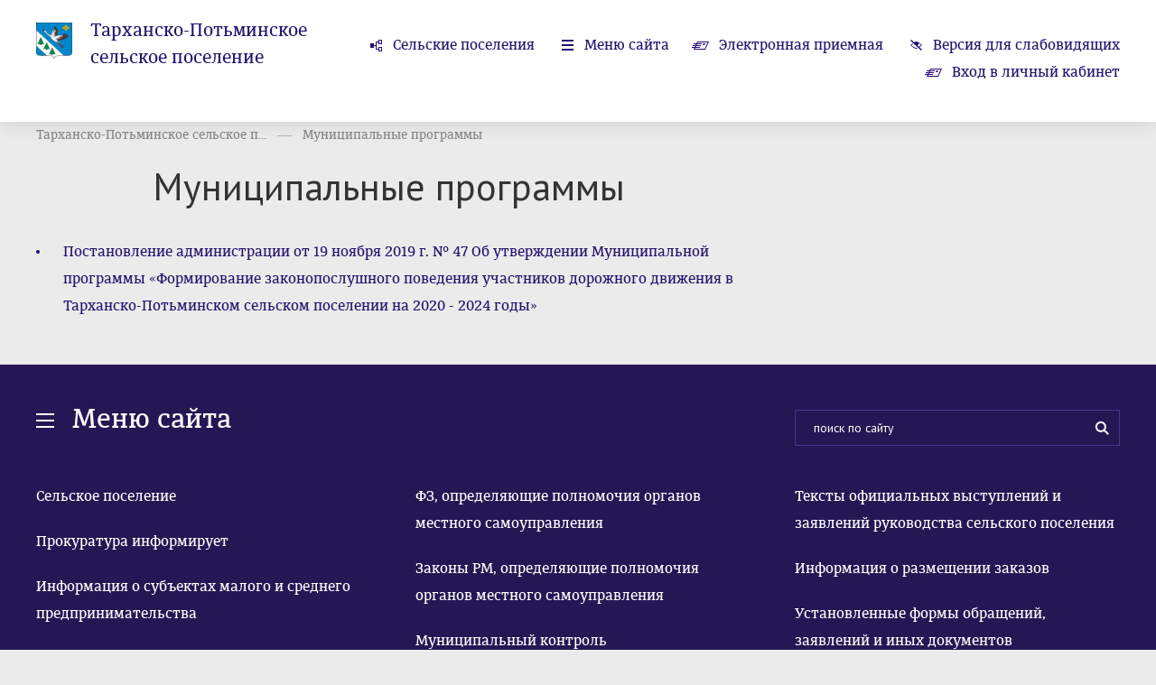

--- FILE ---
content_type: text/html; charset=windows-1251
request_url: https://zpolyana-rm.ru/content/view/8647
body_size: 5443
content:
<!DOCTYPE html>
<head>
																																																																																																																																																																																																																																																																																																																																																																																																																																																																																																																																																																																																																																																																																																																																																																																																																																																																																																																																																																																																																																																																																																																																																																																																																																																																																																																																																																																																																																																																																																																																																																				    <title>Муниципальные программы — Тарханско-Потьминское сельское поселение</title>
    <meta charset="utf-8">
    <meta name="sputnik-verification" content="tWKGQTJgUquTNeMC"/>		<link rel="shortcut icon" href="/favicon16.ico" sizes="16x16" type="image/x-icon" />
	<link rel="shortcut icon" href="/favicon32.ico" sizes="32x32" type="image/x-icon" />
    <meta id="viewport" name="viewport" content="width=device-width,initial-scale=1.0,maximum-scale=1">
    <link href='https://fonts.googleapis.com/css?family=PT+Sans:400,400italic,700,700italic&amp;subset=latin,cyrillic-ext,latin-ext,cyrillic' rel='stylesheet' type='text/css'>
    <link rel="stylesheet" href="/data/css/bootstrap.min.css?v=2" type="text/css" />
    <link rel="stylesheet" href="/data/css/bootstrap-select.css?v=2" type="text/css" />
    <link rel="stylesheet" href="/data/css/lightbox.css?v=2" type="text/css" />
    <link rel="stylesheet" href="/data/css/style.css?v=12" type="text/css" />
    <link rel="stylesheet" href="/data/css/media.css?v=2" type="text/css" />
    <!--[if IE 7]> <link rel="stylesheet" href="/data/css/IE7.css" type="text/css" /> <![endif]-->
    <!--[if IE 8]> <link rel="stylesheet" href="/data/css/IE8.css" type="text/css" /> <![endif]-->
    <!--[if IE 9]> <link rel="stylesheet" href="/data/css/IE9.css" type="text/css" /> <![endif]-->
    <script type="text/javascript" src="/data/js/html5shiv.js"></script>
    <script type="text/javascript" src="/data/js/jquery-1.7.2.min.js"></script>
    <script type="text/javascript" src="/data/js/jquery-2.1.1.min.js"></script>
    <script type="text/javascript" src="/data/js/bootstrap.min.js"></script>
    <script type="text/javascript" src="/data/js/bootstrap-select.js"></script>
    <script type="text/javascript" src="/data/js/lightbox.js?v=2"></script>
    <script type="text/javascript" src="/data/js/slides.min.jquery.js"></script>
    <script type="text/javascript" src="/data/js/main.js?v=26092019"></script>
</head>
<body class="normal-version responsive-version">
	<div id="panel-styles">
		<div class="wrap">
			<form>
				<div class="font-setting">
					<span class="text-panel-styles">Размер шрифта:</span>
					<span class="radio-setting">
						<input id="fs0" type="radio" name="font-size" checked="">
						<label id="font-normal" class="font-setting-min" for="fs0">Т<span class="arrow-setting"></span></label>
						<input id="fs1" type="radio" name="font-size" >
						<label id="font-medium" class="font-setting-normal" for="fs1">Т<span class="arrow-setting"></span></label>
						<input id="fs2" type="radio" name="font-size" >
						<label id="font-bold" class="font-setting-bold" for="fs2">Т<span class="arrow-setting"></span></label>
					</span>
				</div>
				<div class="color-setting">
					<span class="text-panel-styles">Цветовая схема:</span>
					<span class="radio-setting">
						<input id="cf0" type="radio" name="color-fon" >
						<label id="color-black" for="cf0"><span class="color-setting-circle color-setting-black"></span><span class="arrow-setting"></span></label>
						<input id="cf1" type="radio" name="color-fon" checked>
						<label id="color-white" for="cf1"><span class="color-setting-circle color-setting-white"></span><span class="arrow-setting"></span></label>
						<input id="cf2" type="radio" name="color-fon" >
						<label id="color-blue" for="cf2"><span class="color-setting-circle color-setting-blue"></span><span class="arrow-setting"></span></label>
					</span>
				</div>
				<div class="letter-spacing-setting">
					<span class="text-panel-styles">Интервал между буквами</span>
					<span class="radio-setting">
						<input id="lt0" type="radio" name="letter-spacing" checked>
						<label id="letter-spacing-normal" class="letter-spacing-setting-normal" for="lt0">текст<span class="arrow-setting"></span></label>
						<input id="lt1" type="radio" name="letter-spacing" >
						<label id="letter-spacing-medium" class="letter-spacing-setting-medium" for="lt1">текст<span class="arrow-setting"></span></label>
						<input id="lt2" type="radio" name="letter-spacing" >
						<label id="letter-spacing-big" class="letter-spacing-setting-big" for="lt2">текст<span class="arrow-setting"></span></label>
					</span>
				</div>
			</form>
		</div>
	</div>
	<div class="all-content header-min">
									<header class="main-header" style="padding-bottom:120px">
							
																				                												
																				

				<div class="wrap" style="margin-top:10px">
					<div class="logo">
												<a class="img-logo" href="/">
							<img src="https://zubovapolyana-r13.gosweb.gosuslugi.ru/netcat_files/39/94/gerb.png" alt="" style="width: 40px; height: 40px"/>
						</a>
												<div class="logo-text">
							<h2><a href="/vill/view/329" >Тарханско-Потьминское сельское поселение</a></h2>							<h6><a href="/">Зубово-Полянский район</a></h6>
						</div>
					</div>
					<div class="right-header">
						<nav class="menu-top">
							<ul>
																									<li class="rural-village"><a href="/vill/area/10">Сельские поселения</a></li>
																<li class="menu-site"><a href="#menu">Меню сайта</a></li>
																								<li class="e-reception"><a href="/reception/electronic_reception/10/329">Электронная приемная</a></li>
																								<li class="version-visually-impaired"><a href="javascript:void(0);">Версия для слабовидящих</a></li>
								<li class="regular-version"><a href="javascript:void(0);">Обычная версия сайта</a></li>
								<li class="normal-version-site"><a href="javascript:void(0);">Полная версия сайта</a></li>
								<!--<li class="e-reception"><a href="/reception/electronic_tape/10/329"> 
										 Лента обращений граждан<span></span>
								</a>
								 </li>--> 
																											<li class="e-reception"><a href="/reception/login/">
												Вход в личный кабинет<span></span>
											</a>
										</li>
																																</ul>
						</nav>
					</div>
				</div>
			</header>
										<div class="header-place-booking"><span></span></div>
		
		<div class="content" style="padding-top:20px">
			<div class="wrap">
			
						
			

							<ul class="breadcrumbs">
																																																																				<li><a href="/vill/view/329">Тарханско-Потьминское сельское п...</a></li>
																																																						<li><a href="#">Муниципальные программы</a></li>
																																</ul>
			
																																																																																																																																																																																																																																																																																																																																																																																																																																																																																																																																																																										Муниципальные программы
																					
						
			

							 



			    <section>
		<div class="all-materials">
			<div class="left-content">
				<div class="page-text">
					<h1 style="text-align: center;">Муниципальные программы</h1>
																<ul>
														<li><a href="/normact/view/75544">Постановление администрации от 19 ноября 2019 г. № 47 Об утверждении Муниципальной программы «Формирование законопослушного поведения участников дорожного движения в Тарханско-Потьминском сельском поселении на 2020 - 2024 годы»</a></li>
													<ul>
														</div>
			</div>
			<div class="right-content">
							</div>
		</div>
	</section>
	
	
						</div>
			<div id="menu" class="violet-block">
				<div class="wrap">
					<h2 class="menu-h2">Меню сайта</h2>
					<form class="search" method="post" action="/search">
						<input placeholder="поиск по сайту" name="query">
						<button></button>
					</form>
					<div class="clr"><span></span></div>
					<nav class="menu">
						<ul>
												
												
																																																																									<li ><a href="/vill/view/329">Сельское поселение</a></li>																																	<li ><a href="/newsline/view/7476">Прокуратура информирует</a></li>																																	<li ><a href="/newsline/view/7314">Информация о субъектах малого и среднего предпринимательства</a></li>																																	<li ><a href="/newsline/view/6969">Информация для граждан</a></li>																																	<li ><a href="/newsline/view/3979">Сведения об использовании выделяемых сельскому поселению бюджетных средств</a></li>																																	<li ><a href="/newsline/view/2951">Информационный бюллетень</a></li>																																	<li ><a href="/newsline/view/2802">Статистические данные о развитии сельского поселения</a></li>																																	<li ><a href="/newsline/view/1751">Новости Тарханско-Потьминского сельского поселения</a></li>																																	<li ><a href="/newsline/view/1358">Информация о доходах служащих</a></li>																																	<li ><a href="/normact/tag/65834">Нормативные акты</a></li>																																	<li ><a href="/pnormact/tag/65834">Проекты нормативных актов</a></li>																																	<li ><a href="/content/view/10605">Сведения о правообладателях ранее учтенных объектов недвижимости</a></li>																																	<li class="active"><a href="/content/view/8647">Муниципальные программы</a></li>																																	<li ><a href="/content/view/8490">Муниципальное имущество</a></li>																																	<li ><a href="/content/view/5950">Информация об участии в инвестиционных проектах, федеральных и региональных программах</a></li>																																	<li ><a href="/content/view/5835">Градостроительное зонирование</a></li>																																	<li ><a href="/content/view/5588">Справочная информация</a></li>																																	<li ><a href="/content/view/4445">Устав</a></li>																																	<li ><a href="/content/view/4242">Реестр муниципальных служащих</a></li>																																	<li ><a href="/content/view/4241">Противодействие коррупции</a></li>																																	<li ><a href="/content/view/4240">Квалификационные требования к кандидатам</a></li>																																	<li ><a href="/content/view/3431">Список депутатов</a></li>																																	<li ><a href="/content/noinfo/5/329">График приема граждан</a></li>																																	<li ><a href="/content/noinfo/7/329">Сведения о вакантных должностях</a></li>																																	<li ><a href="/content/noinfo/10/329">Регламент администрации</a></li>																																	<li ><a href="/content/noinfo/12/329">Порядок обжалования нормативных правовых актов</a></li>																																	<li ><a href="/content/noinfo/77/329">ФЗ, определяющие полномочия органов местного самоуправления</a></li>																																	<li ><a href="/content/noinfo/73/329">Законы РМ, определяющие полномочия органов местного самоуправления</a></li>																																	<li ><a href="/content/noinfo/76/329">Муниципальный контроль</a></li>																																	<li ><a href="/content/noinfo/14/329">Перечень информационных систем</a></li>																																	<li ><a href="/content/noinfo/13/329">Информация о состоянии защиты населения</a></li>																																	<li ><a href="/content/noinfo/15/329">Сведения о предоставленных льготах</a></li>																																	<li ><a href="/content/noinfo/16/329">Подведомственные образовательные учреждения</a></li>																																	<li ><a href="/content/noinfo/31/329">Порядок поступления на муниципальную службу</a></li>																																	<li ><a href="/content/noinfo/105/329">Порядок поступления на муниципальную должность</a></li>																																	<li ><a href="/content/noinfo/32/329">Порядок рассмотрения обращений граждан</a></li>																																	<li ><a href="/content/noinfo/62/329">Перечень подведомственных организаций</a></li>																																	<li ><a href="/content/noinfo/63/329">Культура</a></li>																																	<li ><a href="/content/noinfo/64/329">Правила благоустройства территории</a></li>																																	<li ><a href="/content/noinfo/65/329">Экология</a></li>																																	<li ><a href="/content/noinfo/67/329">Муниципальные услуги</a></li>																																	<li ><a href="/content/noinfo/68/329">Деятельность</a></li>																																	<li ><a href="/content/noinfo/82/329">Противодействие терроризму и экстремизму</a></li>																																	<li ><a href="/content/noinfo/83/329">Публичные слушания</a></li>																																	<li ><a href="/content/noinfo/85/329">ЖКХ</a></li>																																	<li ><a href="/content/noinfo/87/329">ИМУЩЕСТВЕННАЯ ПОДДЕРЖКА СУБЪЕКТОВ МСП</a></li>																																	<li ><a href="/content/noinfo/95/329">ТКО</a></li>																																	<li ><a href="/content/noinfo/96/329">Актуальная редакция Устава</a></li>																																	<li ><a href="/content/noinfo/101/329">КАРТОГРАФИЯ</a></li>																																	<li ><a href="/content/noinfo/102/329">Организация по обращению с животными без владельцев</a></li>																																	<li ><a href="/content/noinfo/103/329">Переселение граждан из аварийного жилищного фонда</a></li>																																	<li ><a href="/content/noinfo/104/329">Гражданская оборона</a></li>																																	<li ><a href="/content/noinfo/3/329">Тексты официальных выступлений и заявлений руководства сельского поселения</a></li>																																	<li ><a href="/content/noinfo/17/329">Информация о размещении заказов</a></li>																																	<li ><a href="/content/noinfo/18/329">Установленные формы обращений, заявлений и иных документов</a></li>																																	<li ><a href="/content/noinfo/19/329">Информация о проверках</a></li>																																	<li ><a href="/content/noinfo/70/329">Формирование  современной городской среды на 2018-2024 гг</a></li>																																	<li ><a href="/content/noinfo/71/329">Общественное обсуждение</a></li>																																	<li ><a href="/content/noinfo/72/329">Бюджет для граждан</a></li>																																	<li ><a href="/content/noinfo/74/329">Торги</a></li>																																	<li ><a href="/content/noinfo/88/329">Информация для мигрантов</a></li>																																	<li ><a href="/content/noinfo/89/329">Торговля</a></li>																																	<li ><a href="/content/noinfo/91/329">Оценка регулирующего воздействия</a></li>																																	<li ><a href="/content/noinfo/92/329">Электронная трудовая книжка</a></li>																																	<li ><a href="/content/noinfo/93/329">Пожарная безопасность</a></li>																																	<li ><a href="/content/noinfo/94/329">Профилактика наркомании</a></li>																																	<li ><a href="/content/noinfo/96/329">Моногород</a></li>																																	<li ><a href="/content/noinfo/97/329">Для застройщиков</a></li>																																	<li ><a href="/content/noinfo/98/329">Конкурсы</a></li>																																	<li ><a href="/content/noinfo/99/329">ВСЕРОССИЙСКАЯ ПЕРЕПИСЬ НАСЕЛЕНИЯ</a></li>																																	<li ><a href="/content/noinfo/100/329">Информация о предоставлении земельных участков</a></li>																																	<li ><a href="/content/noinfo/101/329">Опрос граждан</a></li>																																	<li ><a href="/content/noinfo/102/329">Экологическая безопасность</a></li>																																	<li ><a href="/content/noinfo/66/329">Персона ответственная за организацию приема лиц</a></li>																																	<li ><a href="/normact/tagreg/65834">Административные регламенты</a></li>																																	<li ><a href="/pnormact/tagreg/65834">Проекты административных регламентов</a></li>																																	<li ><a href="/cominfo/tag/65834">Информация о кадровом обеспечении</a></li>																																	<li ><a href="/recinfo/tag/65834">Информация о работе с обращениями</a></li>																								
								
																								
							
								
																											</ul>
					</nav>
				</div>
			</div>
			
													<div class="wrap">
				<section>
					<h2 class="links">Дополнительная информация</h2>
					<div class="slider-wrap">
						<div id="slides-auto-height">
							<div class="slides_container">
																<div class="slides_container-div">
																														<a class="one-partner" href="http://www.pfo.ru/">
												<span>
																										<img src="/images/banners/43938_pda.png" alt="">
																																																			</span>
											</a>
																																								<a class="one-partner" href="http://torgi.gov.ru/index.html">
												<span>
																										<img src="/images/banners/22917_torgov.jpg" alt="">
																																																			</span>
											</a>
																																								<a class="one-partner" href="https://www.gosuslugi.ru/">
												<span>
																										<img src="/images/banners/25283_banner_pgu_245x97.gif" alt="">
																																																			</span>
											</a>
																												<span class="numbers"><span class="number-slide">1</span> из <span class="all-slides">7</span></span>
								</div>
																<div class="slides_container-div">
																														<a class="one-partner" href="http://83.234.149.92:8023/SESSION/PILOT/main.htm">
												<span>
																										<img src="/images/banners/85313_zubovo_garant.jpg" alt="">
																																																			</span>
											</a>
																																								<a class="one-partner" href="http://13.rkn.gov.ru/">
												<span>
																										<img src="/images/banners/97807_eeiifdcj_(1).png" alt="">
																																																			</span>
											</a>
																																								<a class="one-partner" href="http://trudvsem.ru/">
												<span>
																										<img src="/images/banners/78365_trudvsem2.jpg" alt="">
																																																			</span>
											</a>
																												<span class="numbers"><span class="number-slide">2</span> из <span class="all-slides">7</span></span>
								</div>
																<div class="slides_container-div">
																														<a class="one-partner" href="http://turizmrm.ru/">
												<span>
																										<img src="/images/banners/30545_tourism1x2.jpg" alt="">
																																																			</span>
											</a>
																																								<a class="one-partner" href="http://www.ufskn-rm.ru/">
												<span>
																										<img src="/images/banners/71494_kra_ufskn.png" alt="">
																																																			</span>
											</a>
																																								<a class="one-partner" href="http://egisso.ru/site/social_calculator">
												<span>
																										<img src="/images/banners/93022_SC_EGISSO.jpg" alt="">
																																																			</span>
											</a>
																												<span class="numbers"><span class="number-slide">3</span> из <span class="all-slides">7</span></span>
								</div>
																<div class="slides_container-div">
																														<a class="one-partner" href="https://www.gosuslugi.ru/">
												<span>
																										<img src="/images/banners/72440_3435678786746346565.jpg" alt="">
																																																			</span>
											</a>
																																																											<a class="one-partner" href="https://online.sberbank.ru/CSAFront/index.do#/">
												<span>
																										<img src="/images/banners/81253_3464565454746767676767676.gif" alt="">
																																																			</span>
											</a>
																												<span class="numbers"><span class="number-slide">4</span> из <span class="all-slides">7</span></span>
								</div>
																<div class="slides_container-div">
																														<a class="one-partner" href="https://play.google.com/store/apps/details?id=ru.gosuslugi.pos">
												<span>
																										<img src="/images/banners/22710_unnamed.jpg" alt="">
																																																			</span>
											</a>
																																																											<a class="one-partner" href="https://mrd.gks.ru/folder/26453">
												<span>
																										<img src="/images/banners/92035_43637457566474465667.jpg" alt="">
																																																			</span>
											</a>
																												<span class="numbers"><span class="number-slide">5</span> из <span class="all-slides">7</span></span>
								</div>
																<div class="slides_container-div">
																																																																											<span class="numbers"><span class="number-slide">6</span> из <span class="all-slides">7</span></span>
								</div>
																<div class="slides_container-div">
																																																								<span class="numbers"><span class="number-slide">7</span> из <span class="all-slides">7</span></span>
								</div>
															</div>
						</div>
					</div>
				</section>
			</div>
					</div>
		<div class="hFooter"><span></span></div>
	</div>
	<footer class="main-footer">
		<div class="wrap">
			<p class="copyright">2026 ©  Зубово-Полянский район.  Официальный сайт.</p>
			<span id="sputnik-informer"></span>																					
			<!-- Yandex.Metrika counter -->
			<script type="text/javascript">
			(function (d, w, c) {
				(w[c] = w[c] || []).push(function() {
					try {
						w.yaCounter28445331 = new Ya.Metrika({id:28445331,
								webvisor:true,
								clickmap:true,
								trackLinks:true,
								accurateTrackBounce:true});
					} catch(e) { }
				});

				var n = d.getElementsByTagName("script")[0],
					s = d.createElement("script"),
					f = function () { n.parentNode.insertBefore(s, n); };
				s.type = "text/javascript";
				s.async = true;
				s.src = (d.location.protocol == "https:" ? "https:" : "http:") + "//mc.yandex.ru/metrika/watch.js";

				if (w.opera == "[object Opera]") {
					d.addEventListener("DOMContentLoaded", f, false);
				} else { f(); }
			})(document, window, "yandex_metrika_callbacks");
			</script>
			<noscript><div><img src="//mc.yandex.ru/watch/28445331" style="position:absolute; left:-9999px;" alt="" /></div></noscript>
			<!-- /Yandex.Metrika counter -->
			

			<div class="longcat">
				<p>Создание сайта — <a href="http://longcatdev.com/" target="_blank">«Лонг Кэт»</a></p>
				<a class="longcat-img" href="http://longcatdev.com/" target="_blank"><span></span></a>
			</div>
		</div>
	</footer>

 <script type="text/javascript">
       (function(d, t, p) {
           var j = d.createElement(t); j.async = true; j.type = "text/javascript";
           j.src = ("https:" == p ? "https:" : "http:") + "//stat.sputnik.ru/cnt.js";
           var s = d.getElementsByTagName(t)[0]; s.parentNode.insertBefore(j, s);
       })(document, "script", document.location.protocol);
    </script>
	
</body>
</html>